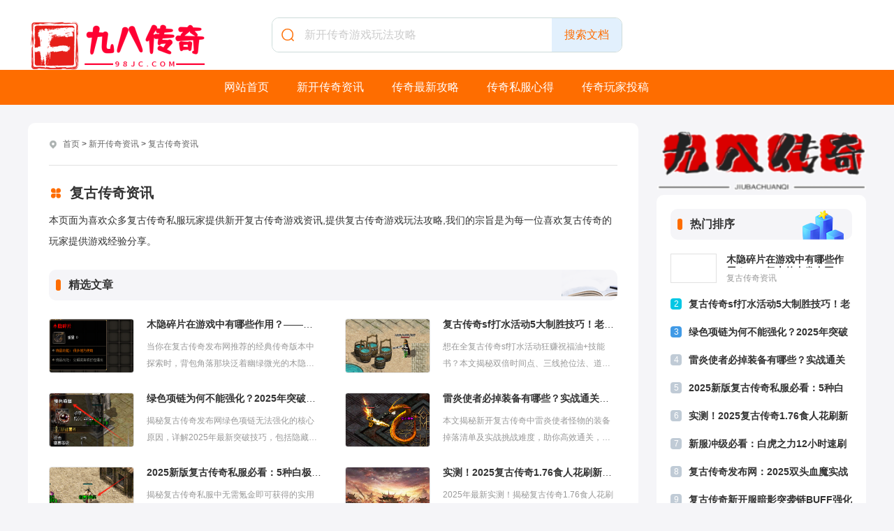

--- FILE ---
content_type: text/html;charset=utf-8
request_url: http://98jc.com/fugucq/
body_size: 6301
content:
<!doctype html>
<html>
<head>
<meta charset="utf-8">
<meta http-equiv="Content-Language" content="zh-CN">
<meta http-equiv=\'X-UA-Compatible\' content=\'IE=edge,chrome=1\'>
<title>新开复古传奇私服_复古传奇发布网_复古传奇私服</title>
<meta name="description" content="本页面为喜欢众多复古传奇私服玩家提供新开复古传奇游戏资讯,提供复古传奇游戏玩法攻略,我们的宗旨是为每一位喜欢复古传奇的玩家提供游戏经验分享。" />
<meta name="keywords" content="复古传奇私服,复古传奇,传奇发布网" />
<link href="/favicon.ico" rel="shortcut icon" type="image/x-icon" />
<!--[if lt IE 9]>
<script language="javascript" type="text/javascript" src="/template/pc/skin/js/html5.js?t=1691047330"></script>
<![endif]-->
<script language="javascript" type="text/javascript" src="/template/pc/skin/js/jquery.min.js?t=1691047330"></script>
<script language="javascript" type="text/javascript" src="/template/pc/skin/js/jquery.superslide.2.1.1.js?t=1691047330"></script>
<link href="/template/pc/skin/css/iconfont.css?t=1691047330" rel="stylesheet" media="screen" type="text/css" />
<link href="/template/pc/skin/css/common.css?t=1691047330" rel="stylesheet" media="screen" type="text/css" />
<link href="/template/pc/skin/css/list.css?t=1691047330" rel="stylesheet" media="screen" type="text/css" />
<script language="javascript" type="text/javascript" src="/template/pc/skin/js/index.js?t=1691047330"></script>
</head>
<body>
<header class="header2">
  <div class="main">
    <div class="logo fl"> <a href="https://www.98jc.com"><img src="/uploads/allimg/20240227/1-24022H03143R4.png"></a> </div>
    <div class="search fr">       <form class="search_f bg yj_10" method="get" action="/search.html" onsubmit="return searchForm();">
        <em class="iconfont icon-sousuo ca"></em>
        <input type="text" name="keywords" id="keywords" class="search_text nobian f16 fl" placeholder="新开传奇游戏玩法攻略" required oninvalid="setCustomValidity('新开传奇游戏玩法攻略');" oninput="setCustomValidity('');">
        <input type="submit" class="search_btn nobian cursor f16 ca fr" value="搜索文档">
      </form>
       </div>
      <style>
          .member{ width:160px; font-size:16px; line-height:40px;}
          .member a.h_my{ width:60px; background:#ff2200; color:#fff; line-height:40px; height:40px; padding:3px 15px; border-radius:4px; margin-right:10px;}
           .member a.h_my:hover{ background:#ff7d45;}
           
            .member a.h_my2{ width:60px; background:#049d97; color:#fff; line-height:40px; height:40px; padding:3px 15px; border-radius:4px; margin-right:10px;}
           .member a.h_my2:hover{ background:#04cdc5;}
      </style>
      <div class="member fr">
     	 </div>
    <div class="clear"></div>
  </div>
</header>
<nav id="nav" class="nav2">
  <div class="in_nav main">
    <ul class="nav_wrap">
      <li class="nav_item nli ts fl"> <span><a href="https://www.98jc.com" title="网站首页">网站首页</a></span> </li>
            <li class="nav_item nli ts fl"> <span><a href="/chuanqisf/" title="新开传奇资讯">新开传奇资讯</a></span>         <div class="sub sub_index">
          <div class="sub_wrap">  <a href="/zhongbiancq/" title="中变传奇资讯"><span>中变传奇资讯</span></a>  <a href="/weibiancq/" title="微变传奇资讯"><span>微变传奇资讯</span></a>  <a href="/fugucq/" title="复古传奇资讯"><span>复古传奇资讯</span></a>  <a href="/chaocq/" title="超变传奇资讯"><span>超变传奇资讯</span></a>             <div class="clear"></div>
          </div>
        </div>
         </li>
            <li class="nav_item nli ts fl"> <span><a href="/glo/" title="传奇最新攻略">传奇最新攻略</a></span>  </li>
            <li class="nav_item nli ts fl"> <span><a href="/176fg/" title="传奇私服心得">传奇私服心得</a></span>  </li>
            <li class="nav_item nli ts fl"> <span><a href="/xksf/" title="传奇玩家投稿">传奇玩家投稿</a></span>  </li>
         
     
    </ul>
  </div>
</nav>

<div class="con main">
  <div class="list_con bj_mt26">
    <div class="con_l fl">
      <div class="position"> <em class="iconfont ca icon-dingwei"></em>  <a href='/' class=''>首页</a> &gt; <a href='/chuanqisf/' class=''>新开传奇资讯</a> &gt; <a href='/fugucq/'>复古传奇资讯</a> </div>
      <div class="list_ms bj_mt26">
        <div class="list_bt"> <em class="iconfont icon-fenlei"></em>
          <h3 class="f20">复古传奇资讯</h3>
        </div>
        <div class="ms_rwap bj_mt10">
          <p>本页面为喜欢众多复古传奇私服玩家提供新开复古传奇游戏资讯,提供复古传奇游戏玩法攻略,我们的宗旨是为每一位喜欢复古传奇的玩家提供游戏经验分享。</p>
        </div>
      </div>
      <div class="list_hot bj_mt26">
        <div class="head head3">
          <h4 class="f16">精选文章</h4>
          <span></span></div>
        <ul class="bj_mt26">
                    <li class="pic_lb3"> <a href="/chuanqisf/2044.html" title="<strong>木隐碎片在游戏中有哪些作用？——复古传奇发布网玩家必看攻略</strong>" class="lb_img photo"><img src="/uploads/allimg/20251218/1-25121QK402C3.png" alt="<strong>木隐碎片在游戏中有哪些作用？——复古传奇发布网玩家必看攻略</strong>"></a> <a href="/chuanqisf/2044.html" title="<strong>木隐碎片在游戏中有哪些作用？——复古传奇发布网玩家必看攻略</strong>" class="lb_bt chao"><strong>木隐碎片在游戏中有哪些作用？——复古传奇发布网玩家必看攻略</strong></a>
            <p class="chao2">当你在复古传奇发布网推荐的经典传奇版本中探索时，背包角落那块泛着幽绿微光的木隐碎片，是否曾让你驻足思考？它绝非普通的任务物品，而是通往力量与...</p>
          </li>
                    <li class="pic_lb3"> <a href="/chuanqisf/2033.html" title="<strong>复古传奇sf打水活动5大制胜技巧！老司机教你轻松搬空奖励池</strong>" class="lb_img photo"><img src="/uploads/allimg/20251126/1-2511261353343b.png" alt="<strong>复古传奇sf打水活动5大制胜技巧！老司机教你轻松搬空奖励池</strong>"></a> <a href="/chuanqisf/2033.html" title="<strong>复古传奇sf打水活动5大制胜技巧！老司机教你轻松搬空奖励池</strong>" class="lb_bt chao"><strong>复古传奇sf打水活动5大制胜技巧！老司机教你轻松搬空奖励池</strong></a>
            <p class="chao2">想在全复古传奇sf打水活动狂赚祝福油+技能书？本文揭秘双倍时间点、三线抢位法、道具组合技、组队分工玄学及奖励处理诀窍，含隐藏泉眼坐标与合成公...</p>
          </li>
                    <li class="pic_lb3"> <a href="/chuanqisf/1870.html" title="<strong>绿色项链为何不能强化？2025年突破全攻略</strong>" class="lb_img photo"><img src="/uploads/allimg/20250529/1-25052910401W32.png" alt="<strong>绿色项链为何不能强化？2025年突破全攻略</strong>"></a> <a href="/chuanqisf/1870.html" title="<strong>绿色项链为何不能强化？2025年突破全攻略</strong>" class="lb_bt chao"><strong>绿色项链为何不能强化？2025年突破全攻略</strong></a>
            <p class="chao2">揭秘复古传奇发布网绿色项链无法强化的核心原因，详解2025年最新突破技巧，包括隐藏任务触发与特殊材料获取指南。</p>
          </li>
                    <li class="pic_lb3"> <a href="/chuanqisf/1865.html" title="<strong>雷炎使者必掉装备有哪些？实战通关难点一网打尽！</strong>" class="lb_img photo"><img src="/uploads/allimg/20250520/1-2505201AQ3140.png" alt="<strong>雷炎使者必掉装备有哪些？实战通关难点一网打尽！</strong>"></a> <a href="/chuanqisf/1865.html" title="<strong>雷炎使者必掉装备有哪些？实战通关难点一网打尽！</strong>" class="lb_bt chao"><strong>雷炎使者必掉装备有哪些？实战通关难点一网打尽！</strong></a>
            <p class="chao2">本文揭秘新开复古传奇中雷炎使者怪物的装备掉落清单及实战挑战难度，助你高效通关，获取珍稀资源！</p>
          </li>
                    <li class="pic_lb3"> <a href="/chuanqisf/1863.html" title="<strong>2025新版复古传奇私服必看：5种白极品盾牌全攻略</strong>" class="lb_img photo"><img src="/uploads/allimg/20250517/1-25051G32I3R1.png" alt="<strong>2025新版复古传奇私服必看：5种白极品盾牌全攻略</strong>"></a> <a href="/chuanqisf/1863.html" title="<strong>2025新版复古传奇私服必看：5种白极品盾牌全攻略</strong>" class="lb_bt chao"><strong>2025新版复古传奇私服必看：5种白极品盾牌全攻略</strong></a>
            <p class="chao2">揭秘复古传奇私服中无需氪金即可获得的实用盾牌，包含爆率地图坐标、锻造材料清单及实战技巧，零成本提升战力！</p>
          </li>
                    <li class="pic_lb3"> <a href="/chuanqisf/1826.html" title="<strong>实测！2025复古传奇1.76食人花刷新点与实战技巧全公开</strong>" class="lb_img photo"><img src="/uploads/allimg/20250401/1-250401125129564.jpg" alt="<strong>实测！2025复古传奇1.76食人花刷新点与实战技巧全公开</strong>"></a> <a href="/chuanqisf/1826.html" title="<strong>实测！2025复古传奇1.76食人花刷新点与实战技巧全公开</strong>" class="lb_bt chao"><strong>实测！2025复古传奇1.76食人花刷新点与实战技巧全公开</strong></a>
            <p class="chao2">2025年最新实测！揭秘复古传奇1.76食人花刷新地图、掉落机制与实战技巧，老玩家第一视角分享真实体验。</p>
          </li>
                    <li class="pic_lb3"> <a href="/chuanqisf/1823.html" title="<strong>新服冲级必看：白虎之力12小时速刷攻略，超越99%玩家</strong>" class="lb_img photo"><img src="/uploads/allimg/20250330/1-250330122J0543.png" alt="<strong>新服冲级必看：白虎之力12小时速刷攻略，超越99%玩家</strong>"></a> <a href="/chuanqisf/1823.html" title="<strong>新服冲级必看：白虎之力12小时速刷攻略，超越99%玩家</strong>" class="lb_bt chao"><strong>新服冲级必看：白虎之力12小时速刷攻略，超越99%玩家</strong></a>
            <p class="chao2">2025年3月30日复古私服首日开荒，如何快速提升白虎之力？玩家亲测隐藏任务链、跨地图资源联动、昼夜机制三大核心技巧，12小时突破战力瓶颈！</p>
          </li>
                    <li class="pic_lb3"> <a href="/chuanqisf/1815.html" title="<strong>复古传奇发布网：2025双头血魔实战指南（附玩家实测攻略）</strong>" class="lb_img photo"><img src="/uploads/allimg/20250326/1-250326130P0938.png" alt="<strong>复古传奇发布网：2025双头血魔实战指南（附玩家实测攻略）</strong>"></a> <a href="/chuanqisf/1815.html" title="<strong>复古传奇发布网：2025双头血魔实战指南（附玩家实测攻略）</strong>" class="lb_bt chao"><strong>复古传奇发布网：2025双头血魔实战指南（附玩家实测攻略）</strong></a>
            <p class="chao2">本文由复古传奇发布网资深玩家分享2025年最新双头血魔打法，涵盖职业配置、走位技巧、装备选择及实战心得，助你快速通关！</p>
          </li>
                    <li class="clear"></li>
        </ul>
      </div>
      <div class="list_rwap bj_mt10">
        <div class="head head2">
          <h4 class="f16">最新列表</h4>
          <span></span></div>
        <ul class="new bj_mt20">
                    <li class="list_itme2"> <a href="/chuanqisf/2044.html" title="木隐碎片在游戏中有哪些作用？——复古传奇发布网玩家必看攻略" class="itme_bt">木隐碎片在游戏中有哪些作用？——复古传奇发布网玩家必看攻略</a>
            <time>2025-12-18</time>
          </li>
                    <li class="list_itme2"> <a href="/chuanqisf/2033.html" title="复古传奇sf打水活动5大制胜技巧！老司机教你轻松搬空奖励池" class="itme_bt">复古传奇sf打水活动5大制胜技巧！老司机教你轻松搬空奖励池</a>
            <time>2025-11-26</time>
          </li>
                    <li class="list_itme2"> <a href="/chuanqisf/1870.html" title="绿色项链为何不能强化？2025年突破全攻略" class="itme_bt">绿色项链为何不能强化？2025年突破全攻略</a>
            <time>2025-05-29</time>
          </li>
                    <li class="list_itme2"> <a href="/chuanqisf/1865.html" title="雷炎使者必掉装备有哪些？实战通关难点一网打尽！" class="itme_bt">雷炎使者必掉装备有哪些？实战通关难点一网打尽！</a>
            <time>2025-05-20</time>
          </li>
                    <li class="list_itme2"> <a href="/chuanqisf/1863.html" title="2025新版复古传奇私服必看：5种白极品盾牌全攻略" class="itme_bt">2025新版复古传奇私服必看：5种白极品盾牌全攻略</a>
            <time>2025-05-17</time>
          </li>
                    <li class="list_itme2"> <a href="/chuanqisf/1826.html" title="实测！2025复古传奇1.76食人花刷新点与实战技巧全公开" class="itme_bt">实测！2025复古传奇1.76食人花刷新点与实战技巧全公开</a>
            <time>2025-04-01</time>
          </li>
                    <li class="list_itme2"> <a href="/chuanqisf/1823.html" title="新服冲级必看：白虎之力12小时速刷攻略，超越99%玩家" class="itme_bt">新服冲级必看：白虎之力12小时速刷攻略，超越99%玩家</a>
            <time>2025-03-30</time>
          </li>
                    <li class="list_itme2"> <a href="/chuanqisf/1815.html" title="复古传奇发布网：2025双头血魔实战指南（附玩家实测攻略）" class="itme_bt">复古传奇发布网：2025双头血魔实战指南（附玩家实测攻略）</a>
            <time>2025-03-26</time>
          </li>
                    <li class="list_itme2"> <a href="/chuanqisf/1809.html" title="复古传奇新开服暗影突袭链BUFF强化禁忌：5类材料用了必废！" class="itme_bt">复古传奇新开服暗影突袭链BUFF强化禁忌：5类材料用了必废！</a>
            <time>2025-03-18</time>
          </li>
                    <li class="list_itme2"> <a href="/chuanqisf/1780.html" title="1.76复古传奇2025血魔统帅掉落实测：它真是装备唯一来源吗？" class="itme_bt">1.76复古传奇2025血魔统帅掉落实测：它真是装备唯一来源吗？</a>
            <time>2025-03-03</time>
          </li>
                    <li class="list_itme2"> <a href="/chuanqisf/1772.html" title="1.76复古传奇战士技能深度解析：破敌的终极奥义" class="itme_bt">1.76复古传奇战士技能深度解析：破敌的终极奥义</a>
            <time>2025-02-27</time>
          </li>
                    <li class="list_itme2"> <a href="/chuanqisf/1767.html" title="复古传奇至尊版四大神兽获取全解：老司机实测三大隐藏机制" class="itme_bt">复古传奇至尊版四大神兽获取全解：老司机实测三大隐藏机制</a>
            <time>2025-02-23</time>
          </li>
                    <li class="list_itme2"> <a href="/chuanqisf/1749.html" title="复古传奇合击版低级装备逆袭指南：这些&quot;黑马&quot;装备竟能吊打赤月套" class="itme_bt">复古传奇合击版低级装备逆袭指南：这些&quot;黑马&quot;装备竟能吊打赤月套</a>
            <time>2025-02-13</time>
          </li>
                    <li class="list_itme2"> <a href="/chuanqisf/1725.html" title="冰雪复古传奇手游战士回避手镯的作用" class="itme_bt">冰雪复古传奇手游战士回避手镯的作用</a>
            <time>2025-01-02</time>
          </li>
                    <li class="list_itme2"> <a href="/chuanqisf/1697.html" title="复古传奇中的护身戒指，战斗中的秘密" class="itme_bt">复古传奇中的护身戒指，战斗中的秘密</a>
            <time>2024-11-29</time>
          </li>
                  </ul>
        <div class="pnum">
          <ul>
             <a>首页</a> <a>上一页</a> <a class="sed">1</a><a href="/fugucq/list_10_2/" data-ey_fc35fdc="html" data-tmp="1">2</a><a href="/fugucq/list_10_3/" data-ey_fc35fdc="html" data-tmp="1">3</a><a href="/fugucq/list_10_4/" data-ey_fc35fdc="html" data-tmp="1">4</a> <a href="/fugucq/list_10_2/" data-ey_fc35fdc="html" data-tmp="1">下一页</a> <a href="/fugucq/list_10_4/" data-ey_fc35fdc="html" data-tmp="1">末页</a>            <div class="clear"></div>
          </ul>
        </div>
      </div>
    </div>
    <div class="con_r fr">
        <style>
           .adbox1{ width:100%; margin:6px auto;}
           .adbox1 img{ width:100%;}
            
        </style>
        
        <div class="adbox1">
            
     <a href="http://www.98jc.com"><img src='/uploads/allimg/20240227/1-24022H0215H53.png' alt='' /></a>
 
            
        </div>      <div class="hot r_rwap">
        <div class="head">
          <h4 class="f16">热门排序</h4>
          <span></span></div>
        <ul class="lm_hot sideMen bj_mt20">
                    <li class="lb_w1"> <a href="/chuanqisf/2044.html" title="<strong>木隐碎片在游戏中有哪些作用？——复古传奇发布网玩家必看攻略</strong>" class="lb_wimg"><em class="icon"></em></a>
            <div class="lb_nr"> <span>1</span> <a href="/chuanqisf/2044.html" title="<strong>木隐碎片在游戏中有哪些作用？——复古传奇发布网玩家必看攻略</strong>" class="lb_bt chao2"><strong>木隐碎片在游戏中有哪些作用？——复古传奇发布网玩家必看攻略</strong></a> <a href="/fugucq/" title="复古传奇资讯" class="lb_lm">复古传奇资讯</a> </div>
          </li>
                    <li class="lb_w1"> <a href="/chuanqisf/2033.html" title="<strong>复古传奇sf打水活动5大制胜技巧！老司机教你轻松搬空奖励池</strong>" class="lb_wimg"><em class="icon"></em></a>
            <div class="lb_nr"> <span>2</span> <a href="/chuanqisf/2033.html" title="<strong>复古传奇sf打水活动5大制胜技巧！老司机教你轻松搬空奖励池</strong>" class="lb_bt chao2"><strong>复古传奇sf打水活动5大制胜技巧！老司机教你轻松搬空奖励池</strong></a> <a href="/fugucq/" title="复古传奇资讯" class="lb_lm">复古传奇资讯</a> </div>
          </li>
                    <li class="lb_w1"> <a href="/chuanqisf/1870.html" title="<strong>绿色项链为何不能强化？2025年突破全攻略</strong>" class="lb_wimg"><em class="icon"></em></a>
            <div class="lb_nr"> <span>3</span> <a href="/chuanqisf/1870.html" title="<strong>绿色项链为何不能强化？2025年突破全攻略</strong>" class="lb_bt chao2"><strong>绿色项链为何不能强化？2025年突破全攻略</strong></a> <a href="/fugucq/" title="复古传奇资讯" class="lb_lm">复古传奇资讯</a> </div>
          </li>
                    <li class="lb_w1"> <a href="/chuanqisf/1865.html" title="<strong>雷炎使者必掉装备有哪些？实战通关难点一网打尽！</strong>" class="lb_wimg"><em class="icon"></em></a>
            <div class="lb_nr"> <span>4</span> <a href="/chuanqisf/1865.html" title="<strong>雷炎使者必掉装备有哪些？实战通关难点一网打尽！</strong>" class="lb_bt chao2"><strong>雷炎使者必掉装备有哪些？实战通关难点一网打尽！</strong></a> <a href="/fugucq/" title="复古传奇资讯" class="lb_lm">复古传奇资讯</a> </div>
          </li>
                    <li class="lb_w1"> <a href="/chuanqisf/1863.html" title="<strong>2025新版复古传奇私服必看：5种白极品盾牌全攻略</strong>" class="lb_wimg"><em class="icon"></em></a>
            <div class="lb_nr"> <span>5</span> <a href="/chuanqisf/1863.html" title="<strong>2025新版复古传奇私服必看：5种白极品盾牌全攻略</strong>" class="lb_bt chao2"><strong>2025新版复古传奇私服必看：5种白极品盾牌全攻略</strong></a> <a href="/fugucq/" title="复古传奇资讯" class="lb_lm">复古传奇资讯</a> </div>
          </li>
                    <li class="lb_w1"> <a href="/chuanqisf/1826.html" title="<strong>实测！2025复古传奇1.76食人花刷新点与实战技巧全公开</strong>" class="lb_wimg"><em class="icon"></em></a>
            <div class="lb_nr"> <span>6</span> <a href="/chuanqisf/1826.html" title="<strong>实测！2025复古传奇1.76食人花刷新点与实战技巧全公开</strong>" class="lb_bt chao2"><strong>实测！2025复古传奇1.76食人花刷新点与实战技巧全公开</strong></a> <a href="/fugucq/" title="复古传奇资讯" class="lb_lm">复古传奇资讯</a> </div>
          </li>
                    <li class="lb_w1"> <a href="/chuanqisf/1823.html" title="<strong>新服冲级必看：白虎之力12小时速刷攻略，超越99%玩家</strong>" class="lb_wimg"><em class="icon"></em></a>
            <div class="lb_nr"> <span>7</span> <a href="/chuanqisf/1823.html" title="<strong>新服冲级必看：白虎之力12小时速刷攻略，超越99%玩家</strong>" class="lb_bt chao2"><strong>新服冲级必看：白虎之力12小时速刷攻略，超越99%玩家</strong></a> <a href="/fugucq/" title="复古传奇资讯" class="lb_lm">复古传奇资讯</a> </div>
          </li>
                    <li class="lb_w1"> <a href="/chuanqisf/1815.html" title="<strong>复古传奇发布网：2025双头血魔实战指南（附玩家实测攻略）</strong>" class="lb_wimg"><em class="icon"></em></a>
            <div class="lb_nr"> <span>8</span> <a href="/chuanqisf/1815.html" title="<strong>复古传奇发布网：2025双头血魔实战指南（附玩家实测攻略）</strong>" class="lb_bt chao2"><strong>复古传奇发布网：2025双头血魔实战指南（附玩家实测攻略）</strong></a> <a href="/fugucq/" title="复古传奇资讯" class="lb_lm">复古传奇资讯</a> </div>
          </li>
                    <li class="lb_w1"> <a href="/chuanqisf/1809.html" title="<strong>复古传奇新开服暗影突袭链BUFF强化禁忌：5类材料用了必废！</strong>" class="lb_wimg"><em class="icon"></em></a>
            <div class="lb_nr"> <span>9</span> <a href="/chuanqisf/1809.html" title="<strong>复古传奇新开服暗影突袭链BUFF强化禁忌：5类材料用了必废！</strong>" class="lb_bt chao2"><strong>复古传奇新开服暗影突袭链BUFF强化禁忌：5类材料用了必废！</strong></a> <a href="/fugucq/" title="复古传奇资讯" class="lb_lm">复古传奇资讯</a> </div>
          </li>
                    <li class="lb_w1"> <a href="/chuanqisf/1780.html" title="<strong>1.76复古传奇2025血魔统帅掉落实测：它真是装备唯一来源吗？</strong>" class="lb_wimg"><em class="icon"></em></a>
            <div class="lb_nr"> <span>10</span> <a href="/chuanqisf/1780.html" title="<strong>1.76复古传奇2025血魔统帅掉落实测：它真是装备唯一来源吗？</strong>" class="lb_bt chao2"><strong>1.76复古传奇2025血魔统帅掉落实测：它真是装备唯一来源吗？</strong></a> <a href="/fugucq/" title="复古传奇资讯" class="lb_lm">复古传奇资讯</a> </div>
          </li>
                  </ul>
      </div>
      <div class="hot r_rwap bj_mt26">
        <div class="head head1">
          <h4 class="f16">推荐文章</h4>
          <span></span></div>
        <div class="lm_hot bj_mt20">           <div class="pic_lb4"> <a href="/chuanqisf/2044.html" title="<strong>木隐碎片在游戏中有哪些作用？——复古传奇发布网玩家必看攻略</strong>" class="lb_img photo"><img src="/uploads/allimg/20251218/1-25121QK402C3.png" alt="<strong>木隐碎片在游戏中有哪些作用？——复古传奇发布网玩家必看攻略</strong>"></a> <a href="/chuanqisf/2044.html" title="<strong>木隐碎片在游戏中有哪些作用？——复古传奇发布网玩家必看攻略</strong>" class="lb_bt chao2"><strong>木隐碎片在游戏中有哪些作用？——复古传奇发布网玩家必看攻略</strong></a>
            <div class="lb_b f12"> <a href="/fugucq/" title="复古传奇资讯" class="c9">复古传奇资讯</a>
              <time>12-18</time>
            </div>
          </div>
           <a href="/chuanqisf/2033.html" title="<strong>复古传奇sf打水活动5大制胜技巧！老司机教你轻松搬空奖励池</strong>" class="lb_2 chao f14"><strong>复古传奇sf打水活动5大制胜技巧！老司机教你轻松搬空奖励池</strong></a>  <a href="/chuanqisf/1870.html" title="<strong>绿色项链为何不能强化？2025年突破全攻略</strong>" class="lb_2 chao f14"><strong>绿色项链为何不能强化？2025年突破全攻略</strong></a>  <a href="/chuanqisf/1865.html" title="<strong>雷炎使者必掉装备有哪些？实战通关难点一网打尽！</strong>" class="lb_2 chao f14"><strong>雷炎使者必掉装备有哪些？实战通关难点一网打尽！</strong></a>  <a href="/chuanqisf/1863.html" title="<strong>2025新版复古传奇私服必看：5种白极品盾牌全攻略</strong>" class="lb_2 chao f14"><strong>2025新版复古传奇私服必看：5种白极品盾牌全攻略</strong></a>  <a href="/chuanqisf/1826.html" title="<strong>实测！2025复古传奇1.76食人花刷新点与实战技巧全公开</strong>" class="lb_2 chao f14"><strong>实测！2025复古传奇1.76食人花刷新点与实战技巧全公开</strong></a>  <a href="/chuanqisf/1823.html" title="<strong>新服冲级必看：白虎之力12小时速刷攻略，超越99%玩家</strong>" class="lb_2 chao f14"><strong>新服冲级必看：白虎之力12小时速刷攻略，超越99%玩家</strong></a>  <a href="/chuanqisf/1815.html" title="<strong>复古传奇发布网：2025双头血魔实战指南（附玩家实测攻略）</strong>" class="lb_2 chao f14"><strong>复古传奇发布网：2025双头血魔实战指南（附玩家实测攻略）</strong></a>  <a href="/chuanqisf/1809.html" title="<strong>复古传奇新开服暗影突袭链BUFF强化禁忌：5类材料用了必废！</strong>" class="lb_2 chao f14"><strong>复古传奇新开服暗影突袭链BUFF强化禁忌：5类材料用了必废！</strong></a>  <a href="/chuanqisf/1780.html" title="<strong>1.76复古传奇2025血魔统帅掉落实测：它真是装备唯一来源吗？</strong>" class="lb_2 chao f14"><strong>1.76复古传奇2025血魔统帅掉落实测：它真是装备唯一来源吗？</strong></a>  <a href="/chuanqisf/1772.html" title="<strong>1.76复古传奇战士技能深度解析：破敌的终极奥义</strong>" class="lb_2 chao f14"><strong>1.76复古传奇战士技能深度解析：破敌的终极奥义</strong></a>  </div>
      </div>
    </div>
    <div class="clear"></div>
  </div>
</div>
<footer class="footer">
  <div class="footer_wrap main">
    <div class="footer_t">
      <div class="footer_nav fl">  <a href="/chuanqisf/" rel="nofollow">新开传奇资讯</a>  <a href="/glo/" rel="nofollow">传奇最新攻略</a>  <a href="/176fg/" rel="nofollow">传奇私服心得</a>  <a href="/xksf/" rel="nofollow">传奇玩家投稿</a>  </div>
      <a href="javascript:;" class="footer_phone fr"> <em class="iconfont icon-44"></em>
      <div class="qrcode ts"><img src="/uploads/allimg/20230208/1-23020PZ634L6.jpg">
        <p>扫码手机访问</p>
      </div>
      </a>
      <div class="clear"></div>
    </div>
    <div class="footer_b">
      <p class="cf fl">本网站所有内容均由编辑从互联网收集整理，如果您发现不合适的内容，请联系我们进行处理，谢谢合作！</p>
      <p class="cf fr"> 备案号：<a href="https://beian.miit.gov.cn/" rel="nofollow" target="_blank">豫ICP备2024043600号-2</a></p>
      <div class="clear"></div>
    </div>
  </div>
</footer>

<!--F12 审查元素-->
<!--右键菜单-->
<!---->
 <script type="text/javascript">     
function addLink() {
    var selection = window.getSelection();		
     pagelink = ". 本文来自www.hnshucai.com蔬菜种植网转载请著名来源: " + document.location.href;   
    copytext = selection + pagelink;
    newdiv = document.createElement('div');
    newdiv.style.position = 'absolute';
    newdiv.style.left = '-99999px';
    document.body.appendChild(newdiv);
    newdiv.innerHTML = copytext;
    selection.selectAllChildren(newdiv);
    window.setTimeout(function () {
        document.body.removeChild(newdiv);
    }, 100);
}
document.oncopy = addLink;
</script>
<!--剪切-->
<script>
document.oncut = function (event){
if(window.event){
event = window.event;
}try{
var the = event.srcElement;
if(!((the.tagName == "INPUT" && the.type.toLowerCase() == "text") || the.tagName == "TEXTAREA")){
return false;
}
return true;
}catch (e){
return false;
}
}
</script>
<!--选中-->
<script>
document.onselectstart = function (event){
if(window.event){
event = window.event;
}try{
var the = event.srcElement;
if (!((the.tagName == "INPUT" && the.type.toLowerCase() == "text") || the.tagName == "TEXTAREA")){
return false;
}
return true;
} catch (e) {
return false;
}
}
</script>


<script>
var _hmt = _hmt || [];
(function() {
  var hm = document.createElement("script");
  hm.src = "https://hm.baidu.com/hm.js?b52479b6962870960e07c5b8c03b0470";
  var s = document.getElementsByTagName("script")[0]; 
  s.parentNode.insertBefore(hm, s);
})();
</script>
<script charset="UTF-8" id="LA_COLLECT" src="//sdk.51.la/js-sdk-pro.min.js"></script>
<script>LA.init({id:"KetwHZInN6c9RdrN",ck:"KetwHZInN6c9RdrN"})</script>
</body>
</html>


--- FILE ---
content_type: text/css
request_url: http://98jc.com/template/pc/skin/css/common.css?t=1691047330
body_size: 6430
content:
/**公用样式**/
body {
	margin: 0px;
	padding: 0px;
	font-family: "微软雅黑", "宋体", Arial;
	font-size: 14px;
	color: #333;
	min-width: 1200px;
	background: #f5f5f8;
}
img {
	border: 0;
	display: block;
}
a {
	text-decoration: none;
	color: #333;
	cursor: pointer;
	transition: 0.3s ease;
	-ms-transition: 0.3s ease;
	-moz-transition: 0.3s ease;
	-webkit-transition: 0.3s ease;
	-o-transition: 0.3s ease;
}
a:hover {
	color: #fe6d00;
	transition: 0.3s ease;
	-ms-transition: 0.3s ease;
	-moz-transition: 0.3s ease;
	-webkit-transition: 0.3s ease;
	-o-transition: 0.3s ease;
}
.ts {
	transition: 0.3s ease;
	-ms-transition: 0.3s ease;
	-moz-transition: 0.3s ease;
	-webkit-transition: 0.3s ease;
	-o-transition: 0.3s ease;
}
.ts:hover {
	transition: 0.3s ease;
	-ms-transition: 0.3s ease;
	-moz-transition: 0.3s ease;
	-webkit-transition: 0.3s ease;
	-o-transition: 0.3s ease;
}
div, ul, li, form, h1, h2, h3, h4, h5, p, dl, dt, dd, ul, ol, li, th, td, aside, article {
	margin: 0px;
	padding: 0px;
	list-style: none;
}
.clear {
	clear: both;
}
.clear:after {
	content: "";
	display: block;
	clear: both;
}
::selection {
	color: #fff;
	background-color: #fe6d00;
	text-shadow: none;
}
::-moz-selection {
color:#fff;
background-color:#fe6d00;
text-shadow:none;
}
/* 矢量图标 */
@font-face {
	font-family: 'iconfont';
	src: url('../css/iconfont/iconfont.eot');
	src: url('../fonts/iconfont.eot') format('embedded-opentype'),  url('../fonts/iconfont.woff2') format('woff2'),  url('../fonts/iconfont.woff') format('woff'),  url('../fonts/iconfont.ttf') format('truetype'),  url('../fonts/iconfont.svg#iconfont') format('svg');
}
.iconfont {
	font-family: "iconfont" !important;
	font-size: 16px;
	font-style: normal;
	-webkit-font-smoothing: antialiased;
	-webkit-text-stroke-width: 0.2px;
	-moz-osx-font-smoothing: grayscale;
}
.fl {
	float: left;
}
.fr {
	float: right;
}
.main {
	width: 1200px;
	margin: 0 auto;
}
.bj_mt10 {
	margin-top: 10px;
}
.bj_mt20 {
	margin-top: 20px;
}
.bj_mt26 {
	margin-top: 26px;
}
.bj_mt40 {
	margin-top: 40px;
}
.bj_mt60 {
	margin-top: 60px;
}
.bj_pt10 {
	padding-top: 10px;
}
.bj_pt20 {
	padding-top: 20px;
}
.bj_pt40 {
	padding-top: 40px;
}
.bj_pt60 {
	padding-top: 60px;
}
em, i {
	font-style: normal;
}
.hidden {
	overflow: hidden;
}
.nobian {
	border: 0;
}
.ca {
	color: #fe6d00;
}
.cb {
	color: #e8b856;
}
.bg_a {
	background: #fe6d00;
}
.bg_b {
	background: #ff5c16;
}
.bg {
	background: #fff;
}
.bg2 {
	background: #f5f9f9;
}
.more {
	color: #999;
	font-size: 12px;
}
.white, .cf {
	color: #fff;
}
.gray, .c3 {
	color: #333;
}
.gray2, .c6 {
	color: #666;
}
.gray3, .c9 {
	color: #999;
}
.gray4, .cc {
	color: #ccc;
}
.center {
	text-align: center;
}
.f24 {
	font-size: 24px;
}
.f20 {
	font-size: 20px;
}
.f18 {
	font-size: 18px;
}
.f16 {
	font-size: 16px;
}
.f14 {
	font-size: 14px;
}
.f12 {
	font-size: 12px;
}
.nobold {
	font-weight: normal;
}
.block {
	display: block;
}
.noshow {
	display: none;
}
hr {
	background-color: #dee6e6;
	height: 1px;
	border: none;
}
/*超出隐藏*/
.chao {
	display: block;
	overflow: hidden;
	text-overflow: ellipsis;
	white-space: nowrap;
}
.chao2 {
	overflow: hidden;
	text-overflow: ellipsis;
	display: -webkit-box;
	-webkit-box-orient: vertical;
	-webkit-line-clamp: 2;
}
.chao3 {
	overflow: hidden;
	text-overflow: ellipsis;
	display: -webkit-box;
	-webkit-box-orient: vertical;
	-webkit-line-clamp: 3;
}
.bold {
	font-weight: bold;
}
/*鼠标经过图片特效*/
.photo {
	display: block;
	overflow: hidden;
	border-radius: 3px;
}
.photo img {
	transition: all 0.3s ease-out;
	-moz-transition: -moz-transform 0.3s;
	-webkit-transition: -webkit-transform 0.3s;
	-o-transition: -o-transform 0.3s;
	transform: scale(1, 1);
	-ms-transform: scale(1, 1);
	-moz-transform: scale(1, 1);
	-webkit-transform: scale(1, 1);
	-o-transform: scale(1, 1);
}
.photo:hover img {
	width: 100%;
	transition: transform 0.3s;
	-moz-transition: -moz-transform 0.3s;
	-webkit-transition: -webkit-transform 0.3s;
	-o-transition: -o-transform 0.3s;
	transform: scale(1.05, 1.05);
	-ms-transform: scale(1.05, 1.05);
	-moz-transform: scale(1.05, 1.05);
	-webkit-transform: scale(1.05, 1.05);
	-o-transform: scale(1.05, 1.05);
}
/*阴影*/
.yy {
	box-shadow: 0 4px 8px #f5f5f5;
}
/*圆角*/
.yj_4 {
	border-radius: 4px;
}
.yj_10 {
	border-radius: 10px;
}
/*盒子模型*/
.box {
	box-sizing: border-box;
}
/*输入框字体颜色*/
input::-webkit-input-placeholder {
color: #ccc;
}
input::-moz-input-placeholder {
color: #ccc;
}
input::-ms-input-placeholder {
color: #ccc;
}
input:focus {
	outline: 0;
	border: none;
}
/*头部*/
.header2 {
	position: relative;
	height: 50px;
	padding: 25px 0;
	background: #fff;
}
.header2 .search {
	position: absolute;
	left: 50%;
	margin-left: -251px;
}
.header2 .search_f {
	border: 1px solid #cddcda;
	width: 500px;
}
.header2 .search_text {
	width: 344px;
}
.header2 .logged {
	line-height: 30px;
	margin-top: 8px;
	cursor: pointer;
	position: relative;
	padding-right: 30px;
	height: 30px;
}
.header2 .logged:hover em {
	transform: rotate(180deg);
}
.header2 .logged_sub {
	background: #fff;
	width: 60px;
	padding: 10px 20px;
	position: absolute;
	top: 30px;
	box-shadow: 0 10px 30px rgba(0,0,0,.1);
	border-radius: 10px;
	display: none;
	z-index: 2;
}
.header2 .logged_sub a {
	display: block;
	line-height: 30px;
}
.header2 .login_avatar {
	width: 30px;
	height: 30px;
}
.header2 .login_name {
	margin-left: 10px;
}
.header2 .login_avatar img {
	width: 30px;
	height: 30px;
}
.logged em {
	font-size: 10px;
	color: #ccc;
	position: absolute;
	display: block;
	right: 0;
}
.header2 .login_btn {
	height: 30px;
	line-height: 30px;
	display: block;
	padding: 0 10px;
	border-radius: 4px;
	margin-top: 10px;
}
/*文章页、搜索页头部*/
.ar_header {
	height: 50px;
	background: #fe6d00;
}
.ar_header .nav3 {
	margin-left: 30px;
	max-width: 950px;
	overflow: hidden;
}
.ar_header .nav3 a {
	line-height: 50px;
	color: #fff;
	padding: 0 10px;
}
.ar_header .nav3 li:hover {
	background: #ff4304;
}
.ar_header .logo {
	margin-top: 6px;
}
.ar_header .logo img {
	width: 220px;
}
.ar_header .nav_wrap {
	height: 50px;
}
.ar_search .search_f {
	width: 210px;
	margin-top: 7px;
	height: 40px;
}
.ar_search .search_text {
	height: 40px;
	line-height: 40px;
	padding: 0 10px 0 30px;
	font-size: 14px;
	width: 160px;
}
.ar_search .search_btn {
	width: 50px;
	line-height: 40px;
	background: #fe6d00;
	color: #fff;
}
.ar_search .search_f em {
	font-size: 20px;
	top: 10px;
	left: 6px;
}
/*导航*/
nav {
	height: 40px;
}
.nav_wrap {
	height: 40px;
	line-height: 40px;
}
.nav_item {
	position: relative;
	margin-right: 10px;
	transition: 0.1s all linear;
}
.nav_item span a {
	font-size: 14px;
	color: #333;
	display: block;
	padding: 0 15px;
	text-align: center;
}
.nav_item_r {
	float: right;
	background: #e8b856;
	border-radius: 6px;
	position: absolute;
	top: -3px;
	right: 0;
}
.nav_item_r span a {
	line-height: 58px;
	height: 58px;
}
nav .sub {
	background: #fff;
	background: rgba(255,255,255,0.97);
	box-shadow: 0 20px 30px rgba(0,0,0,.1);
	position: absolute;
	display: none;
	z-index: 9;
	left: 50%;
	margin-left: -65px;
	border-radius: 10px;
}
.sub_index {
	position: absolute;
}
.sub_wrap {
	min-width: 110px;
	min-height: 100px;
	padding: 8px 10px;
	position: relative;
}
.sub_wrap a {
	display: block;
	text-align: center;
	line-height: 20px;
	width: 100%;
	margin: 8px 0 15px 0;
}
.nav_item::before {
	content: "";
	position: absolute;
	bottom: 0px;
	left: 100%;
	width: 0;
	height: 3px;
	background: #fff;
	transition: 0.1s all linear;
}
.nav_item:hover::before {
	width: 100%;
	bottom: 0px;
	left: 0;
	transition-delay: 0.1s;
}
.nav_item:hover ~ li::before {
	left: 0;
}
.nav_mobile {
	font-size: 12px;
	cursor: pointer;
	margin-right: 0;
	margin-left: 10px;
}
.nav_mobile span a {
	padding: 0!important;
	font-size: 12px;
}
.sub_mobile {
	padding: 10px 5px;
	border-radius: 10px;
	line-height: 20px;
	text-align: center;
	left: 50%;
	margin-left: -60px;
}
.sub_mobile_itme {
	width: 100px;
	padding: 0 5px;
}
.sub_mobile img {
	width: 100%;
}
.sub_mobile span {
	margin-top: 4px;
	display: block;
	color: #666;
}
.nav_mobile em {
	margin-right: 4px;
	font-size: 12px;
}
/*其他页面导航*/
.nav2 {
	background: #fe6d00;
	height: 50px;
}
.nav2 .nav_wrap {
	line-height: 50px;
	height: 50px;
	position: relative;
}
.nav2 .nav_item span a {
	font-size: 16px;
	color:#fff;
}
.nav2 .nav_item:hover {
	background: #ff4304;
}
.nav3 {
	height: 50px;
}
.nav3 li {
	float: left;
}
.ss_nav {
	padding: 10px 0;
}
.ss_nav .logo {
	width: 250px;
	margin-top: 0;
}
.ss_nav .logo img {
	width: 100%;
}
.ss_nav .nav_item span a {
	color: #333;
}
/*搜索*/
.search_f em {
	position: absolute;
	left: 10px;
	top: 12px;
	font-size: 24px;
}
.search_f {
	width: 610px;
	height: 48px;
	overflow: hidden;
	position: relative;
}
.search_text {
	width: 454px;
	padding: 0 10px 0 46px;
	line-height: 48px;
	height: 48px;
}
.search_btn {
	width: 100px;
	line-height: 48px;
	cursor: pointer;
	background: #e2f0fd;
	padding: 0;
}
.search_hot {
	font-size: 12px;
	line-height: 30px;
	height: 30px;
	width: 500px;
	overflow: hidden;
	margin: 5px auto;
}
.search_hot a {
	background: rgb(0, 0, 0, 0.1);
	padding: 2px 8px;
	border-radius: 10px;
	opacity: 0.8;
	color: #fff;
	margin-left: 5px;
}
.search_hot a:hover {
	opacity: 1;
	background: rgb(0, 0, 0, 0.2);
}
.ab_search {
	width: 30px;
	height: 30px;
	border-radius: 100%;
	display: block;
	background: rgba(255,255,255,0.2);
	line-height: 30px;
	text-align: center;
	margin-top: 10px;
}
.ab_search:hover {
	background: #e8b856;
}
.ab_search em {
	color: #fff;
	opacity: 0.8;
}
/*标题*/
.head {
	height: 44px;
	border-radius: 10px;
	background: #f5f5f8;
	line-height: 44px;
	position: relative;
	padding-left: 28px;
	overflow: hidden;
	color: #333;
}
.head:before {
	content: "";
	display: block;
	position: absolute;
	background: #fe6d00;
	height: 16px;
	width: 7px;
	border-radius: 4px;
	top: 14px;
	left: 10px;
}
.head span {
	display: block;
	width: 80px;
	height: 44px;
	background: url(../images/head_icon.png) no-repeat;
	position: absolute;
	right: 0;
	top: 0;
}
.head1 span {
	background-position: -84px 0;
}
.head2 span {
	background-position: -167px 0;
}
.head3 span {
	background-position: -270px 0;
}
.title2 {
	height: 40px;
	line-height: 40px;
	position: relative;
	padding-left: 30px;
	font-size: 16px;
	background-color: #f5f9f9;
	border-radius: 10px;
}
.title2:before {
	content: "";
	display: block;
	position: absolute;
	height: 16px;
	width: 6px;
	background: #fe6d00;
	border-radius: 10px;
	left: 10px;
	top: 12px;
}
.title2_te:before {
	background: #e8b856;
}
/*文章列表*/
.pic_lb1 {
	position: relative;
	padding-left: 135px;
	height: 80px;
	box-sizing: border-box;
	margin-bottom: 20px;
}
.pic_lb1:nth-child(2n) {
	float: right;
}
.pic_lb1 .lb_img {
	width: 120px;
	height: 82px;
	display: block;
	position: absolute;
	left: 0;
	border-radius: 10px;
}
.pic_lb1 .lb_img img {
	width: 100%;
	min-height: 82px;
}
.pic_lb1 .lb_bt {
	line-height: 24px;
}
.pic_lb1 .lb_b {
	font-size: 12px;
	color: #999;
	margin-top: 15px;
}
.pic_lb1 .lb_b p {
	line-height: 20px;
	height: 40px;
}
.pic_lb2 {
	width: 180px;
	margin-bottom: 30px;
}
.pic_lb2:first-child {
	margin-left: 0;
}
.pic_lb2 .lb_img {
	width: 100%;
	height: 120px;
	overflow: hidden;
	border-radius: 10px;
}
.pic_lb2 img {
	width: 100%;
	min-height: 120px;
}
.pic_lb2 .lb_bt {
	line-height: 24px;
	margin-top: 5px;
}
.pic_lb2 .lb_b {
	margin-top: 5px;
}
.pic_lb2 .lb_b time {
	margin-left: 10px;
	color: #999;
}
.pic_lb3 {
	position: relative;
	padding-left: 140px;
	min-height: 76px;
	width: 250px;
	float: left;
}
.pic_lb3:nth-child(2n) {
	float: right;
}
.pic_lb3 .lb_img {
	width: 120px;
	height: 76px;
	position: absolute;
	left: 0;
	border-radius: 4px;
	overflow: hidden;
	display: block;
}
.pic_lb3 .lb_img img {
	width: 100%;
	min-height: 76px;
}
.pic_lb3 .lb_bt {
	margin-bottom: 10px;
}
.pic_lb3 p {
	font-size: 12px;
	color: #999;
	line-height: 24px;
	height: 48px;
}
.pic_lb4 {
	position: relative;
	padding-left: 140px;
	height: 82px;
	margin-bottom: 20px;
}
.pic_lb4 .lb_img {
	width: 122px;
	height: 80px;
	position: absolute;
	left: 0;
	top: 0;
}
.pic_lb4 .lb_img img {
	width: 100%;
	min-height: 80px;
}
.pic_lb4 .lb_bt {
	line-height: 24px;
	height: 48px;
}
.pic_lb4 .lb_b {
	margin-top: 16px;
}
.pic_lb4 .lb_b time {
	margin-left: 10px;
	color: #999;
}
.lb_img, .hot_img {
	border: 1px solid #e1e1e1;
}
.lb_1 {
	line-height: 30px;
	height: 30px;
	margin-bottom: 10px;
}
.lb_1_te {
	height: 80px;
}
.lb_1_te em {
	color: #ff4800;
	margin-right: 6px;
}
.lb_1 span {
	background: #fe6d00;
	color: #fff;
	border-radius: 4px;
	font-size: 12px;
	padding: 0 2px;
	margin-right: 10px;
}
.lb_1 p {
	line-height: 24px;
	height: 48px;
	margin-top: 6px;
}
.lb_2 {
	position: relative;
	padding-left: 15px;
	display: block;
	line-height: 30px;
	position: relative;
}
.lb_2:before {
	content: "";
	display: block;
	position: absolute;
	width: 10px;
	height: 16px;
	background: url(../images/icon.png) no-repeat;
	background-position: -32px 0;
	left: 0;
	top: 3px;
}
.lb_3 {
	position: relative;
	line-height: 30px;
	padding-left: 80px;
	padding-right: 40px;
	width: 270px;
	float: left;
	margin-top: 10px;
}
.lb_3:nth-child(2n) {
	float: right;
}
.lb_3 .lb_lm {
	background: #f5f5f8;
	border-radius: 4px;
	font-size: 12px;
	display: block;
	width: 70px;
	line-height: 24px;
	text-align: center;
	margin-top: 3px;
	position: absolute;
	left: 0;
	overflow: hidden;
}
.lb_3 .lb_bt {
}
.lb_3 time {
	font-size: 12px;
	color: #999;
	position: absolute;
	right: 0;
}
.lb_4 p {
	font-size: 12px;
	color: #999;
	line-height: 24px;
	margin-top: 5px;
}
.lb_5 {
	line-height: 30px;
	position: relative;
	padding-left: 24px;
	padding-right: 40px;
}
.lb_5 span {
	background: #ec8858;
	color: #fff;
	border-radius: 4px;
	font-size: 12px;
	margin-right: 5px;
	display: block;
	width: 16px;
	height: 16px;
	line-height: 16px;
	text-align: center;
	position: absolute;
	left: 0;
	top: 6px;
}
.lb_5 time {
	font-size: 12px;
	color: #999;
	position: absolute;
	right: 0;
}
.lb_6 {
	padding-left: 76px;
}
.lb_6 .lb_lm {
	position: absolute;
	left: 0;
	background: #f5f5f8;
	border-radius: 4px;
	width: 70px;
	display: block;
	font-size: 12px;
	height: 24px;
	line-height: 24px;
	margin-top: 3px;
	text-align: center;
	overflow: hidden;
}
/*栏目*/
.lm_title {
	height: 30px;
	padding-bottom: 30px;
}
.lm_title h3 {
	line-height: 30px;
	position: relative;
	padding-left: 30px;
	font-size: 20px;
	margin-right: 30px;
}
.lm_title h3 em {
	width: 26px;
	height: 26px;
	border-radius: 100%;
	color: #ff5c16;
	text-align: center;
	line-height: 26px;
	display: block;
	position: absolute;
	left: -5px;
	top: 4px;
	font-weight: normal;
	font-size: 24px;
}
.pic_title {
	line-height: 30px;
}
.lm_title .lm_btn {
	background: #f5f9f9;
	padding: 5px 10px;
	display: block;
	float: left;
	border-radius: 20px;
	margin-top: 2px;
	margin-left: 10px;
	color: #666;
	font-size: 12px;
}
.lm_title .lm_btn:hover {
	background: #fe6d00;
	color: #fff;
}
.lm_title .more {
	margin-top: 7px;
}
.lm_nav1 {
	max-width: 800px;
	height: 32px;
	overflow: hidden;
}
.title1 {
	position: relative;
	padding-left: 30px;
	line-height: 30px;
	font-size: 16px;
}
.title1 em {
	position: absolute;
	border-radius: 100%;
	font-size: 20px;
	text-align: center;
	line-height: 26px;
	left: 0;
	top: 2px;
}
.lm_nwes {
	width: 48%;
}
.lm:nth-child(2n) .lm_title h3 em {
	color: #fe6d00;
}
.lm:nth-child(2n) .lm_rwap .lm_nav2 {
	background: #fdfaf3;
}
.lm:nth-child(2n) .lm_title .lm_btn:hover {
	background: #ff5c16;
}
.lm_pic .pic_lb2 .lb_img {
	height: 150px;
}
.lm_pic .pic_lb2 {
	width: 234px;
}
.lm_hot {
	width: 280px;
}
.lm_hot .lb_w1 {
	height: 30px;
	margin: 0;
	padding-left: 26px;
	width: auto;
	margin-bottom: 10px;
}
.lm_hot .lb_w1 .lb_bt {
	height: 30px;
	line-height: 30px;
	margin-bottom: 0;
}
.lm_hot .lb_w1 .lb_wimg {
	display: none;
}
.lm_hot .lb_w1 .lb_lm {
	display: none;
}
.lb_w1, .lb_w1.on {
	position: relative;
	padding-left: 80px;
	height: 40px;
	float: left;
	width: 180px;
	margin-left: 27px;
	margin-bottom: 40px;
}
.lm_hot .lb_w1.on {
	width: 200px;
	margin: 10px 0 17px 0;
}
.lm_hot .lb_w1 span {
	display: block;
	width: 16px;
	height: 16px;
	background: #c0cbd6;
	color: #fff;
	border-radius: 4px;
	text-align: center;
	line-height: 16px;
	font-size: 12px;
	position: absolute;
	left: 0;
	top: 7px;
}
.lm_hot .lb_w1:nth-child(1) span {
	background: #ff4800;
}
.lm_hot .lb_w1:nth-child(2) span {
	background: #00c7e4;
}
.lm_hot .lb_w1:nth-child(3) span {
	background: #409ae6;
}
.lb_w1.on {
	margin: 10px 0;
}
.lb_w1.on span {
	display: none;
}
.lb_w1:nth-child(3n+1) {
	margin-left: 0;
}
.lb_w1 .lb_wimg, .lb_w1.on .lb_wimg {
	width: 64px;
	height: 40px;
	border: 1px solid #e1e1e1;
	display: block;
	position: absolute;
	left: 0;
	top: 0;
	display: block;
	background-size: 100%!important;
}
.lb_w1 .lb_bt, .lb_w1.on .lb_bt {
	line-height: 17px;
    height: 20px;
    margin-bottom: 7px;
}
.lb_w1 .lb_lm, .lb_w1.on .lb_lm {
	font-size: 12px;
	color: #999;
	display: block;
}
.tui_nr .lb_1 {
	float: left;
	width: 48%;
}
.tui_nr .lb_1:nth-child(2n) {
	float: right;
}
.lm_new .lb_2 {
	width: 50%;
}
.lm_left .lb_1 {
	width: 350px;
	display: block;
	float: left;
	position: relative;
	padding-right: 40px;
}
.lm_left .lb_1:nth-child(2n) {
	float: right;
}
.lm_left .lb_1 time {
	right: 0;
	font-size: 12px;
	position: absolute;
	color: #999;
}
/*热门排行榜*/
.hot_lb1 {
	position: relative;
	padding-left: 26px;
	height: 26px;
	overflow: hidden;
	margin-bottom: 17px;
}
.hot_lb1 a {
	line-height: 26px;
}
.hot_number {
	width: 16px;
	height: 16px;
	text-align: center;
	line-height: 16px;
	font-size: 12px;
	background: #ec8858;
	display: block;
	color: #fff;
	border-radius: 4px;
	position: absolute;
	left: 0px;
	top: 50%;
	margin-top: -8px;
}
.con_r .lm_hot .lb_w1 {
	float: none;
}
.con_r .lm_hot .lb_w1.on {
	width: 180px;
}
.con_r .lm_hot {
	width: auto;
}
.con_r .lm_hot .lb_2 {
	margin-bottom: 10px;
}
/*面包屑*/
.position {
	line-height: 30px;
	position: relative;
	border-bottom: 1px solid #e1e1e1;
	padding: 15px 0;
	padding-left: 20px;
	font-size: 12px;
}
.position em {
	width: 22px;
	height: 22px;
	text-align: center;
	line-height: 22px;
	display: block;
	border-radius: 30px;
	position: absolute;
	left: -5px;
	top: 20px;
	color: #acb2b1;
}
.position span {
	color: #999;
}
.position a {
	color: #666;
}
.position a:hover {
	color: #fe6d00;
}
/*banner*/
.banner {
	width: 520px;
	height: 298px;
	border-radius: 10px;
}
.banner .hd {
	position: absolute;
	bottom: 14px;
	right: 10px;
	z-index: 3;
}
.banner .hd li {
	background: #fff;
	width: 10px;
	height: 10px;
	border-radius: 10px;
	float: left;
	margin-left: 5px;
	opacity: 0.5;
}
.banner .hd li.on {
	width: 15px;
	opacity: 0.8;
}
.banner .bd li {
	position: relative;
	height: 298px;
	border-radius: 10px;
}
.banner .bd li p {
	width: 489px;
	position: absolute;
	bottom: 0;
	left: 0;
	height: 40px;
	line-height: 40px;
	padding: 0 15px;
	color: #fff;
	background-image: linear-gradient(rgba(0,0,0,0), rgba(0,0,0,0.4));
	padding-top: 20px;
	z-index: 1;
}
.banner img {
	width: 100%;
	min-height: 260px;
}
/*左右切换按钮控制*/
.scroll {
	position: relative;
	overflow: hidden;
}
.scroll .scroll_btn {
	position: absolute;
	width: 26px;
	height: 26px;
	border-radius: 100%;
	background: rgba(255,255,255,0.9);
	top: 50%;
	margin-top: -13px;
	line-height: 26px;
	text-align: center;
	opacity: 0.2;
	box-shadow: 0 4px 20px rgba(0,0,0,0.2);
}
.scroll .prev {
	left: -26px;
}
.scroll .next {
	right: -26px;
}
.scroll:hover .prev {
	left: 10px;
	opacity: 1;
}
.scroll:hover .next {
	right: 10px;
	opacity: 1;
}
.scroll:hover .prevStop {
	opacity: 0.4;
}
.scroll:hover .nextStop {
	opacity: 0.4;
}
/*内容左侧*/
.list_hot .lb_3 {
	width: 284px;
	float: left;
	margin-bottom: 10px;
	margin-right: 50px;
}
.list_hot .lb_3:nth-child(2n) {
	float: right;
}
.list_itme {
	position: relative;
	padding-right: 140px;
	margin-bottom: 20px;
	padding-bottom: 20px;
	border-bottom: 1px solid #dee6e6;
	min-height: 110px;
}
.list_itme .cz_nr {
	position: absolute;
	right: 0;
	top: 32px;
}
.list_itme .list_btn {
	background: #f5f9f9;
	color: #fe6d00;
	display: block;
	width: 100px;
	line-height: 36px;
	border-radius: 20px;
	text-align: center;
}
.list_itme:hover .list_btn {
	background: #fe6d00;
	color: #fff;
}
.itme_bt {
	font-size: 16px;
}
.list_itme p {
	line-height: 24px;
	font-size: 12px;
	color: #999;
	height: 48px;
	margin: 10px 0;
}
.list_b {
	height: 24px;
	line-height: 24px;
}
.list_b time {
	font-size: 12px;
	color: #999;
	margin-left: 10px;
}
.itme_text_r {
	width: 500px;
	margin-left: 20px;
}
.list_img {
	width: 160px;
	height: 110px;
	display: block;
	border-radius: 10px;
}
.list_img img {
	width: 100%;
	min-height: 110px;
}
/*内容右侧*/
.con_r {
	width: 300px;
}
.con_r .r_rwap {
	background: #fff;
	padding: 20px 20px 10px 20px;
	border-radius: 10px;
}
.r_rwap .pic_lb1 {
	width: 100%;
	margin: 20px 0 20px 0;
}
.r_rwap .pic_lb1:nth-child(2n) {
	float: none;
}
.r_lm {
	width: 42%;
	position: relative;
	float: left;
	height: 30px;
	overflow: hidden;
	line-height: 30px;
	padding-left: 15px;
	margin-bottom: 5px;
}
.r_lm:nth-child(2n) {
	float: right;
}
.r_lm:before {
	content: "";
	display: block;
	position: absolute;
	width: 6px;
	height: 6px;
	border-radius: 10px;
	left: 0;
	top: 12px;
	background-color: #cbd9d9;
}
/*翻页*/
.pnum {
	width: 100%;
	margin: 30px 0 10px 0;
	display: flex;
	justify-content: center;
}
.pnum a {
	background: #f5f9f9;
	display: block;
	margin: 0 5px;
	padding: 6px 12px;
	border-radius: 20px;
	float: left;
}
.pnum a.sed {
	background: #fe6d00;
	color: #fff;
}
/*友情链接*/
.fink_wrap {
	width: 1140px;
	margin: 26px auto 0 auto;
	border-radius: 10px;
	padding: 30px;
}
.fink_title {
	line-height: 30px;
	height: 30px;
}
.fink_title a {
	font-size: 18px;
	position: relative;
	padding-left: 36px;
	font-weight: bold;
}
.fink_title a .iconfont {
	width: 26px;
	height: 26px;
	font-size: 26px;
	color: #fe6d00;
	margin-right: 10px;
	border-radius: 100%;
	display: block;
	text-align: center;
	line-height: 26px;
	position: absolute;
	left: 0;
	top: 2px;
	font-weight: normal;
}
.fink_title p {
	margin-left: 20px;
}
.fink_nr a {
	margin-right: 20px;
	height: 30px;
	line-height: 30px;
	display: block;
	float: left;
}
/*底部*/
footer {
	background: #333945;
	margin-top: 26px;
}
.footer_wrap {
	padding: 40px 0;
}
.footer_nav a {
	margin-right: 20px;
	color: #fff;
	opacity: 0.7;
}
.footer_nav a:hover {
	opacity: 1;
}
.footer_phone {
	width: 30px;
	height: 30px;
	position: relative;
	border-radius: 30px;
	background: rgba(255,255,255,0.1);
	display: block;
	text-align: center;
	line-height: 30px;
	font-size: 20px;
	overflow: hidden;
}
.footer_phone em {
	font-size: 20px;
	color: #fff;
	font-weight: normal;
	opacity: 0.4;
}
.footer_phone .qrcode {
	position: absolute;
	background: #fff;
	width: 100px;
	height: 120px;
	left: 50%;
	margin-left: -55px;
	bottom: 50px;
	padding: 5px;
	border-radius: 10px;
	box-shadow: 0 10px 20px rgba(0,0,0,0.2);
	opacity: 0;
	z-index: 99;
}
.footer_phone .qrcode:before {
	content: "";
	display: block;
	position: absolute;
	width: 0;
	height: 0;
	border-left: 8px solid transparent;
	border-right: 8px solid transparent;
	border-top: 10px solid #fff;
	bottom: -10px;
	left: 48px;
}
.footer_phone .qrcode img {
	width: 100%;
}
.footer_phone .qrcode p {
	font-size: 12px;
	color: #666;
	margin-top: -5px;
	line-height: 28px;
}
.footer_phone:hover {
	background: #fe6d00;
	overflow: visible;
}
.footer_phone:hover em {
	color: #fff;
	opacity: 1;
}
.footer_phone:hover .qrcode {
	bottom: 40px;
	opacity: 1;
}
.footer_t {
	border-bottom: 1px solid #5e6362;
	padding-bottom: 20px;
	line-height: 30px;
}
.footer_b {
	color: #fff;
	font-size: 12px;
	opacity: 0.5;
	line-height: 20px;
	margin-top: 20px;
}
.footer_b a {
	color: #fff;
	margin-left: 10px;
}
.footer_b p:nth-child(2) {
	text-align: right;
}
.footer_b p span {
	margin-right: 10px;
}
/* 右边固定导航 */
.rc_nav {
	font-size: 14px;
	background: #fff;
	border-radius: 6px;
	position: fixed;
	bottom: 32px;
	left: 50%;
	margin-left: 620px;
	z-index: 2;
+display: none;
*display: none!important;
	display: none;
	width: 56px;
}
.rc_nav:hover {
	box-shadow: 0 20px 30px rgba(0,0,0,0.02);
}
.rc_nav li {
	padding: 10px 0;
	margin: 0 15px;
	margin-bottom: 1px;
	font-size: 12px;
	color: #333;
	border-bottom: 1px solid #f1f1f1;
	cursor: pointer;
	position: relative;
	text-align: center;
}
.rc_nav li a {
	overflow: hidden;
	margin: 0 auto;
	line-height: 22px;
	position: relative;
}
.rc_nav li.active a {
	color: #fe6d00;
	font-weight: bold;
}
.rc_nav li.last {
	line-height: 40px;
	height: 40px;
	padding: 2px 5px;
	margin: 6px;
	color: #999;
	border-radius: 4px;
	border-bottom: none;
	text-align: center;
}
.rc_nav li.last .iconfont {
	font-size: 30px;
}
.rc_nav li:hover {
	color: #fe6d00;
}
@media all and (max-width: 1500px) {
.rc_nav {
	margin-left: -678px;
}
}


--- FILE ---
content_type: text/css
request_url: http://98jc.com/template/pc/skin/css/list.css?t=1691047330
body_size: 747
content:
.list_bt {
	position: relative;
	padding-left: 30px;
}
.list_bt em {
	position: absolute;
	left: 0;
	font-size: 20px;
	top: 3px;
	color: #fe6d00;
}
.ms_rwap p {
	line-height: 30px;
}
.list_hot .pic_lb3 {
	margin-bottom: 30px;
}
.con_l {
	width: 814px;
	padding: 0 30px 30px 30px;
	background: #fff;
	border-radius: 10px;
}
.con_l .pic_lb1 {
*width: 34%;
*margin-right: 3%
}
.con_l .lb_4 {
	float: left;
	width: 260px;
	margin-bottom: 10px;
	padding-right: 80px;
}
.con_l .lb_4 time {
	position: absolute;
	right: 0;
	font-size: 12px;
	color: #999;
}
.con_l .lb_4:nth-child(2n+1) {
	float: right;
}
.con_l .lb_5 {
	float: left;
	width: 365px;
	margin-bottom: 15px;
}
.con_l .lb_5:nth-child(2n+1) {
	float: right;
}
.list_itme2 {
	position: relative;
	line-height: 40px;
	min-height: 40px;
	margin-bottom: 10px;
	padding: 0 100px 0 20px;
}
.list_itme2:after {
	content: "";
	display: block;
	position: absolute;
	border-bottom: 1px dashed #cbd9d9;
	width: 86%;
	top: 20px;
	z-index: 0;
}
.list_itme2:before {
	content: "";
	display: block;
	position: absolute;
	left: 0;
	width: 6px;
	height: 6px;
	background-color: #cbd9d9;
	border-radius: 10px;
	z-index: 2;
	top: 18px;
}
.list_itme2 .itme_bt {
	font-size: 16px;
	background-color: #fff;
	padding-right: 20px;
	position: absolute;
	z-index: 1;
}
.list_itme2 .itme_bt:hover {
	padding-left: 5px;
}
.list_itme2 time {
	position: absolute;
	right: 0;
	background-color: #fff;
	color: #999;
	padding-left: 10px;
}
.list_itme2:nth-child(5n) {
	margin-bottom: 50px;
}
.list_tag {
	border: 1px solid #dee6e6;
	position: relative;
	border-radius: 10px;
	overflow: hidden;
}
.tag_bt {
	position: absolute;
	top: 0;
	bottom: 0;
	background-color: #36ad9e;
	width: 20px;
	color: #fff;
	border-radius: 10px;
	padding: 10px 15px;
	text-align: center;
	font-size: 16px;
}
.tag_rwap {
	padding: 15px 15px 5px 65px;
}
.tag_a {
	border: 1px solid #dee6e6;
	line-height: 28px;
	border-radius: 10px;
	display: block;
	float: left;
	padding: 0 10px;
	margin: 0 10px 10px 0;
}
.tag_a:hover {
	background-color: #36ad9e;
	color: #fff;
	border-color: #36ad9e;
}


--- FILE ---
content_type: application/javascript
request_url: http://98jc.com/template/pc/skin/js/index.js?t=1691047330
body_size: 638
content:
 $(function(){ 	
		// banner
		jQuery(".banner").slide({mainCell:".bd ul",effect:"leftLoop",autoPlay:true,delayTime:500});
		// 首页VIP广告切换
		jQuery(".ban_gg").slide({mainCell:".bd ul",effect:"leftLoop",delayTime:500});
		// 排行榜鼠标移入选中
		jQuery(".sideMen").slide({titCell:"li",triggerTime:0,});
		// 首页今日推荐滚动
		jQuery(".inban_push").slide({mainCell:".bd ul",autoPage:true,effect:"topLoop",autoPlay:true,vis:6,delayTime:300});
		// 频道页今日推荐滚动
		jQuery(".chban_push").slide({mainCell:".bd ul",autoPage:true,effect:"topLoop",autoPlay:true,vis:5,delayTime:300});
		// 专题图片滚动
		jQuery(".ban_zt").slide({titCell:".hd ul",mainCell:".bd ul",effect:"leftLoop",vis:3,pnLoop:false});
		// 栏目图片滚动
		jQuery(".ban_lm").slide({titCell:".hd ul",mainCell:".bd ul",effect:"leftLoop",vis:4,pnLoop:false});
		// 首页图文滚动
		jQuery(".index_pic").slide({titCell:".hd ul",mainCell:".bd ul",effect:"leftLoop",vis:5,pnLoop:false});
		// 排行榜鼠标移入选中
		jQuery(".sideMen").slide({titCell:"li",triggerTime:0,});
		// 导航下拉
		jQuery("#nav").slide({ type:"menu", titCell:".nli", targetCell:".sub",effect:"slideDown",delayTime:100,triggerTime:0,returnDefault:true});
		// 退出登录下拉
		jQuery(".login").slide({ type:"menu", titCell:".logged", targetCell:".logged_sub",effect:"slideDown",delayTime:100,triggerTime:0,returnDefault:true});
		//修改头像	
		//var avatar = $(".au-login img")[0].src;
		var name = $(".au-login p").text()	;	
		//$(".login_avatar img").attr('src',avatar);
		$(".login_name h4").text(name);
});

 